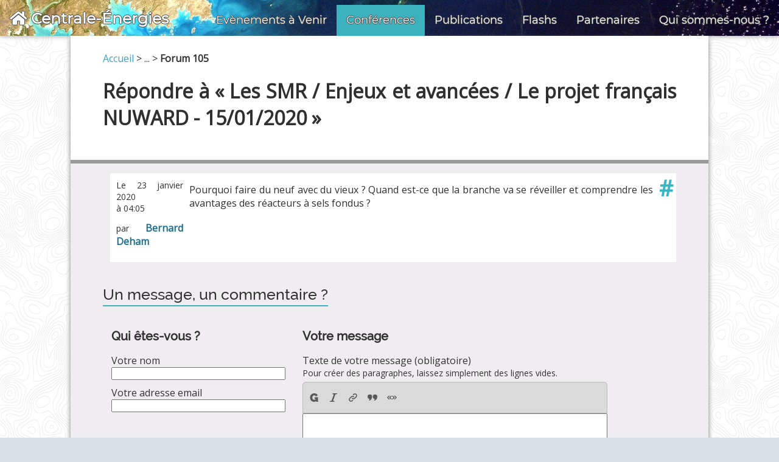

--- FILE ---
content_type: text/html; charset=utf-8
request_url: http://www.centrale-energie.fr/spip/spip.php?page=forum&id_article=323&id_forum=105
body_size: 4102
content:
<!DOCTYPE html PUBLIC "-//W3C//DTD XHTML 1.0 Transitional//EN" "http://www.w3.org/TR/xhtml1/DTD/xhtml1-transitional.dtd">
<!--[if lt IE 7 ]> <html dir="ltr" lang="fr" xmlns="http://www.w3.org/1999/xhtml" xml:lang="fr" class="ltr fr no-js ie ie6"> <![endif]-->
<!--[if IE 7 ]> <html dir="ltr" lang="fr" xmlns="http://www.w3.org/1999/xhtml" xml:lang="fr" class="ltr fr no-js ie ie7"> <![endif]-->
<!--[if IE 8 ]> <html dir="ltr" lang="fr" xmlns="http://www.w3.org/1999/xhtml" xml:lang="fr" class="ltr fr no-js ie ie8"> <![endif]-->
<!--[if IE 9 ]> <html dir="ltr" lang="fr" xmlns="http://www.w3.org/1999/xhtml" xml:lang="fr" class="ltr fr no-js ie ie9"> <![endif]-->
<!--[if (gt IE 9)|!(IE)]><!--> <html dir="ltr" lang="fr" xmlns="http://www.w3.org/1999/xhtml" xml:lang="fr" class="ltr fr no-js"> <!--<![endif]-->
<head>
	<script type='text/javascript'>/*<![CDATA[*/(function(H){H.className=H.className.replace(/\bno-js\b/,'js')})(document.documentElement);/*]]>*/</script>
	<title>Forum 105 - Centrale-Énergies</title>
	<meta charset="utf-8">
<meta name="author" content="Julien Nonin">
<meta name="viewport" content="width=device-width" />
<link rel="shortcut icon" href="squelettes/css/img/logo.ico">
<link rel="stylesheet" href="squelettes/css/styles.css" />
<link rel="stylesheet" href="https://maxcdn.bootstrapcdn.com/font-awesome/4.4.0/css/font-awesome.min.css">
<link rel="stylesheet" type="text/css" href="//fonts.googleapis.com/css?family=Open+Sans" />
<link rel="stylesheet" href="https://use.fontawesome.com/releases/v5.3.1/css/all.css" integrity="sha384-mzrmE5qonljUremFsqc01SB46JvROS7bZs3IO2EmfFsd15uHvIt+Y8vEf7N7fWAU" crossorigin="anonymous">



<script>
var mediabox_settings={"auto_detect":true,"ns":"box","tt_img":true,"sel_g":"#documents_portfolio a[type='image\/jpeg'],#documents_portfolio a[type='image\/png'],#documents_portfolio a[type='image\/gif']","sel_c":".mediabox","str_ssStart":"Diaporama","str_ssStop":"Arr\u00eater","str_cur":"{current}\/{total}","str_prev":"Pr\u00e9c\u00e9dent","str_next":"Suivant","str_close":"Fermer","str_loading":"Chargement\u2026","str_petc":"Taper \u2019Echap\u2019 pour fermer","str_dialTitDef":"Boite de dialogue","str_dialTitMed":"Affichage d\u2019un media","splash_url":"","lity":{"skin":"_simple-dark","maxWidth":"90%","maxHeight":"90%","minWidth":"400px","minHeight":"","slideshow_speed":"2500","opacite":"0.9","defaultCaptionState":"expanded"}};
</script>
<!-- insert_head_css -->
<link rel="stylesheet" href="plugins-dist/mediabox/lib/lity/lity.css?1768603443" type="text/css" media="all" />
<link rel="stylesheet" href="plugins-dist/mediabox/lity/css/lity.mediabox.css?1768603443" type="text/css" media="all" />
<link rel="stylesheet" href="plugins-dist/mediabox/lity/skins/_simple-dark/lity.css?1768603443" type="text/css" media="all" /><link rel='stylesheet' type='text/css' media='all' href='plugins-dist/porte_plume/css/barre_outils.css?1768603444' />
<link rel='stylesheet' type='text/css' media='all' href='local/cache-css/cssdyn-css_barre_outils_icones_css-b2b5ba01.css?1768646511' />
<script src="prive/javascript/jquery.js?1768587600" type="text/javascript"></script>

<script src="prive/javascript/jquery.form.js?1768587600" type="text/javascript"></script>

<script src="prive/javascript/jquery.autosave.js?1768587599" type="text/javascript"></script>

<script src="prive/javascript/jquery.placeholder-label.js?1768587600" type="text/javascript"></script>

<script src="prive/javascript/ajaxCallback.js?1768587600" type="text/javascript"></script>

<script src="prive/javascript/js.cookie.js?1768587599" type="text/javascript"></script>
<!-- insert_head -->
<script src="plugins-dist/mediabox/lib/lity/lity.js?1768603443" type="text/javascript"></script>
<script src="plugins-dist/mediabox/lity/js/lity.mediabox.js?1768603443" type="text/javascript"></script>
<script src="plugins-dist/mediabox/javascript/spip.mediabox.js?1768603443" type="text/javascript"></script><script type='text/javascript' src='plugins-dist/porte_plume/javascript/jquery.markitup_pour_spip.js?1768603444'></script>
<script type='text/javascript' src='plugins-dist/porte_plume/javascript/jquery.previsu_spip.js?1768603444'></script>
<script type='text/javascript' src='local/cache-js/jsdyn-javascript_porte_plume_start_js-7abc6b1c.js?1768646445'></script>	<link rel="stylesheet" href="squelettes/css/styles-forum.css" />
	<link rel="stylesheet" href="squelettes/css/styles-nav.css" />
	<!--<link rel="stylesheet" href="squelettes/css/styles-article.css" />-->
</head>

<body class="pas_surlignable page_forum">
<div class="page">
	
	<div class="nav2 clearfix" id="nav">
	<div class="titre-site">
		<a href="javascript:void(0);" class="icon-show-nav" onclick="myFunction()"><i class="fas fa-bars"></i></a>
		<a href="http://www.centrale-energie.fr/spip/" title="Accueil" class="titre-lien"> <i class="fas fa-home icon-home"></i> Centrale-Énergies</a>
	</div>
	<ul class="topnav2" id="navbar">
		<!--<li class="titre-site"><a href="http://www.centrale-energie.fr/spip/" title="Accueil"> <i class="fas fa-home"></i> Centrale-Énergies</a></li>-->
		
		<li class="nav2-item  first">
			
			<a href="spip.php?rubrique1">
			
				Evènements à Venir


			</a>
		</li>
		
		<li class="nav2-item active">
			
			<a href="spip.php?rubrique4">
			
				Conférences


			</a>
		</li>
		
		<li class="nav2-item">
			
			<a href="spip.php?rubrique2">
			
				Publications


			</a>
		</li>
		
		<li class="nav2-item">
			
			<a href="spip.php?article12">
			
				Flashs


			</a>
		</li>
		
		<li class="nav2-item">
			
			<a href="spip.php?article249">
			
				Partenaires 


			</a>
		</li>
		
		<li class="nav2-item  last">
			
			<a href="spip.php?article13">
			
				Qui sommes-nous&nbsp;?


			</a>
		</li>
		
		<!--<li class="home"><a href="http://www.centrale-energie.fr/spip/" title="Prout"> <i class="fas fa-home"></i></a></li>-->
	</ul>
</div>	
	<div class="main">
		
		<div class="all-wrapper">
		<div class="wrapper">
		<div class="content" id="content">
		
			<p class="arbo"><a href="http://www.centrale-energie.fr/spip/">Accueil</a> &gt; ... &gt; <strong class="on">Forum 105</strong></p>
			<div class="cartouche">
				<h1>Répondre à « Les SMR / Enjeux et avancées /  Le projet français NUWARD  - 15/01/2020 »</h1>
			</div>
		</div><!--.content-->
		</div><!--.wrapper-->

			<div class="forum">

			<!--<p class="comment-meta">
				<small><abbr class="dtreviewed" title="2020-01-23T03:05:18Z">23 janvier 2020, 04:05</abbr><span class="sep">, </span>par  <span class="">Bernard Deham</span></small>
			</p>
			<div class="comment-content">
				<div class="comment-texte"><span style='word-wrap:break-word;'><p>Pourquoi faire du neuf avec du vieux ? Quand est-ce que la branche va se réveiller et comprendre les avantages des réacteurs à sels fondus ?</p></span></div>
				
				
				
				
			</div>-->

			<ul class="comments-items">
				
				<li class="comment-item comment-fil odd  first  last on">
					<div class="comment hreview">
						<a href="#comment105" name="comment105" id="comment105"></a>
						<a href="#forum105" name="forum105" id="forum105"></a>
						<div class="comment-meta">
							<!--
							<abbr class="dtreviewed" title="2020-01-23T03:05:18Z">:05</abbr>-->
							<span>Le 23 janvier 2020</span>
							<span>à 04:05</span>
							<span class="auteur-ligne">par  <span class="auteur">Bernard Deham</span></span>
						</div>
						<div class="comment-content description">
							<!--<h4>Les SMR / Enjeux et avancées /  Le projet français NUWARD  - 15/01/2020</h4>-->
							<span style='word-wrap:break-word;'><p>Pourquoi faire du neuf avec du vieux ? Quand est-ce que la branche va se réveiller et comprendre les avantages des réacteurs à sels fondus ?</p></span>
							
							
							
						</div>
						<div class="permalink"><a rel="self bookmark" href="#forum105" title="Lien permanent vers le commentaire 105">#</a></div>
					</div>
				
				
				</li>
				
			</ul>

			<h2>Un message, un commentaire ?</h2><div class="formulaire_spip formulaire_forum ajax" id="formulaire_forum">






 


<form action="/spip/spip.php?page=forum&amp;id_article=323#formulaire_forum" method="post" enctype='multipart/form-data'><div>
	<span class="form-hidden"><input name="page" value="forum" type="hidden"
><input name="id_article" value="323" type="hidden"
><input name='formulaire_action' type='hidden'
		value='forum'><input name='formulaire_action_args' type='hidden'
		value='wY0gmqUgdAXfF/YhhDDiiRIICSJl8BW40z73TK7xtFCtx7gOj/qIxQVESOdC/LFLZRlyJASaKnwTsaLvp5gAB+RJt9fjpLI6BLDJqo1P6aFv6EBNxay5rEAU2DvEOXJ/qrvEbnyULsCKYfqw8CXcWSQ='><input name='formulaire_action_sign' type='hidden'
		value=''><input type='hidden' name='id_article' value='323' /><input type='hidden' name='id_objet' value='323' /><input type='hidden' name='objet' value='article' /><input type='hidden' name='id_forum' value='105' /><input type='hidden' name='arg' value='' /><input type='hidden' name='hash' value='' /><input type='hidden' name='verif_' value='ok' /><input type='hidden' name='autosave' class='autosaveactive' value='forum_9d90823321564b916ac349fff9e498ac'><script>if (window.jQuery) jQuery(function(){
		  $("input.autosaveactive").closest("form:not(.autosaveon)").autosave({url:"http://www.centrale-energie.fr/spip/"}).addClass("autosaveon");
			});</script></span>
	<input type="hidden" name="id_forum" value="105" />
	

	<fieldset class="qui saisie_qui">
<legend>Qui êtes-vous ?</legend>

 
	<div class="editer-groupe">
		<div class='editer saisie_session_nom'>
			<label for="session_nom">Votre nom</label>
			<input type="text" class="text" name="session_nom" id="session_nom" value="" size="40" autocapitalize="off" autocorrect="off" />
			
		</div>
		<div class='editer saisie_session_email'>
			<label for="session_email">Votre adresse email</label>
			<input type="email" class="text email" name="session_email" id="session_email" value="" size="40" autocapitalize="off" autocorrect="off" />
		</div>
	</div>

</fieldset>
	<fieldset>
	<legend>Votre message</legend>
	 
		<input type="hidden" name="titre" id="titre" value="Les SMR / Enjeux et avancées /  Le projet français NUWARD  - 15/01/2020" />
	<div class="editer-groupe">
	



<div class='editer saisie_texte obligatoire'>
		<label for='texte'>Texte de votre message (obligatoire)</label>
		
		<p class='explication'>Pour créer des paragraphes, laissez simplement des lignes vides.</p>
		<textarea name="texte" id="texte" rows="10" cols="60"></textarea>
	</div>

	</div></fieldset>





	
	 
	<p style="display: none;">
		<label for="nobot_forum">Veuillez laisser ce champ vide :</label>
		<input type="text" class="text" name="nobot" id="nobot_forum" value="" size="10" />
	</p>
	
	<p class="boutons"><input type="submit" class="btn submit noscroll" name="previsualiser_message" value="Prévisualiser" /></p>
</div>
</form>




</div>
			</div><!--.forum-->
		</div><!--.all-wrapper-->

	
	</div><!--.main-->

	<div class="footer clearfix">
	<p class="colophon">
		 2007 - 2026 Centrale-Énergies
		 <!--| 
		 <a rel="contents" href="spip.php?page=plan" class="first">Plan du site</a>-->
		  | <a href="spip.php?page=login&amp;url=spip.php%3Fpage%3Dforum%26amp%3Bid_article%3D323%26amp%3Bid_forum%3D105" rel="nofollow" class='login_modal'>Se connecter</a> | 
		<!--<a rel="nofollow" href="spip.php?page=contact">Contact</a> -->
		<a href="spip.php?page=backend" rel="alternate" title="Syndiquer tout le site" class="last">RSS&nbsp;2.0</a> | 
		<a href=""><i class="fab fa-facebook-square"></i> Facebook</a> | 
		<a href=""><i class="fab fa-linkedin"></i> LinkedIn</a> | 
		<a href="">S'inscrire à la Newsletter</a>
		
	</p>
	<!--<small class="generator"><a href="https://www.spip.net/" rel="generator" title="Site réalisé avec SPIP" class="generator spip_out"><img src='spip.png?1768587425' alt='SPIP' width='60' height='40' /></a></small>-->
</div>
</div><!--.page-->
<script src="squelettes/js/navbar.js"></script> 
</body>
</html>


--- FILE ---
content_type: text/css
request_url: http://www.centrale-energie.fr/spip/squelettes/css/styles.css
body_size: 4115
content:
@font-face {
	font-family: 'Raleway';
	src: url('https://fonts.gstatic.com/s/raleway/v12/1Ptrg8zYS_SKggPNwN4rWqZPAA.woff2');
}

@font-face {
  font-family: 'Open Sans';

}

@font-face{
	font-family: 'Montserrat';
	src:url('https://fonts.gstatic.com/s/montserrat/v12/JTUSjIg1_i6t8kCHKm459Wlhyw.woff2');
}



/*@font-face{
	font-family: 'Raleway Bold';
	src: url('https://fonts.gstatic.com/s/raleway/v12/1Ptrg8zYS_SKggPNwJYtWqZPAA.woff2');
}*/

/*@font-face {
	font-family: 'Roboto;
	src: url("../fonts/roboto-regular-webfont.eot?#iefix") format("embedded-opentype"), url("../fonts/roboto-regular-webfont.woff2") format("woff2"), url("../fonts/roboto-regular-webfont.woff") format("woff"), url("../fonts/roboto-regular-webfont.ttf") format("truetype"), url("../fonts/roboto-regular-webfont.svg#robotoregular") format("svg");
	font-style: normal;
	font-weight: normal;
}*/



:root {
	--color-#3AB5C2: #36A2C6;
}

* {
	box-sizing: border-box;
}

html {
  height: 100%;
}

body {
	color:#303030;
	background-image:url(img/topography.png);
	background-attachment:fixed;
	font-family: Calibri;
	padding: 0;
	margin: 0;

  position: relative;
  padding-bottom: 54.4px; /*taille du footer*/
  min-height: 100%;
}

section {
	margin: 50px;
	text-align: justify;
}

/*.page {
	background-color:white;
	max-width: 65.5rem;
	margin: auto;
	}*/

	.main{
		/*background-color:white;*/
		max-width: 65.5rem;
		margin: auto;
		/*padding-bottom: 10rem;*/
	}

	/*.wrapper{
		padding-right: 3.3333rem;
		padding-left: 3.3333rem;
	}*/

	/* Bannière */

	.banniere{
    /*height: 400px;
    min-width: 250px;*/
    /*padding: 128px 16px;*/
    padding: 75px 16px;
    /*background-image: url(img/banner.jpg);
    background-size: cover;*/
    display: block;
}

.banniere h1{
	display: block;
	color: white;
	text-align: center;
	margin:auto;
	text-decoration: none;
	font-size: 90px;
	font-family: Raleway;
	/*text-transform: uppercase;*/
}

h2{
	font-size: 25px;
	font-family: Raleway;
	font-weight: lighter;
	display: inline-block;
	border-bottom: 2px solid #3BB2Be;
	margin-bottom: 0;
	margin-top: 20px;
}

.banniere a{
	text-decoration: none;
}



h3.spip {
	color: #36A2C6;
	font-family: "Raleway";
	font-weight: normal;

}


/* Barre de navigation */
.bandeau{
    background-image: url(img/banner.jpg);
    background-size: cover;
}

ul.topnav {
	list-style-type: none;
	margin: 0;
	padding: 0;
	overflow: hidden;
	box-shadow:0 2px 10px 0 rgba(0,0,0,0.50);
    display: flex;
    justify-content: flex-end;
    flex-wrap: wrap;
}

ul.topnav li {float: right;}

ul.topnav li a {
	display: block;
	color: white;
	text-align: center;
	padding: 14px 16px;
	text-decoration: none;
	font-family: Montserrat;
	/*font-weight: 500;*/
	font-size: 18px;
	/*text-transform: uppercase;*/
  text-shadow: -1px 0 #4a4a4a, 0 1px #4a4a4a, 1px 0 #4a4a4a, 0 -1px #4a4a4a;

}

ul.topnav li:hover:not(.active) {
  background-color: #3BB2Be;transition: 0.3s;
  text-shadow: none;
}

ul.topnav li.active {
  background-color: #3BB2Be;
}

ul.topnav li:hover:not(.active) a {
  text-shadow: none;
}

.icon-show-nav{
    display: none;
}

#nav a {
  text-shadow: -1px 0 #4a4a4a, 0 1px #4a4a4a, 1px 0 #4a4a4a, 0 -1px #4a4a4a;
}

#nav a:hover{
  color: white;
}

@media screen and (max-width: 600px){
    #nav {
        align-items: center;
        display: block;
    }

    ul.topnav{
        flex-direction: column;
        background-color: #333;
        display: none;
    }

    .icon-show-nav{
        color: white;
        font-size: 25px;
        padding: 10px 14px;
        display: block;
        padding-top: 10px;
    }
}

@media screen and (max-width: 600px){
    ul.topnav.responsive{
        display: flex;
    }

    .wrapper a{
        white-space: nowrap;
        overflow: hidden;
        text-overflow: ellipsis;
        display: block;
    }
}


/* Fin top nav */

/* Ancienne grille pour l'affichage des articles */
/*.grid{
    display: grid;
    width: 100%;
    grid-gap: 20px;
    grid-template-columns: repeat(auto-fill, minmax(250px,1fr));
    grid-auto-rows: 30px;    
}



.item{
    display: block;
    box-shadow: 0 2px 2px 0 rgba(0, 0, 0, 0.14), 0 3px 1px -2px rgba(0, 0, 0, 0.2), 0 1px 5px 0 rgba(0, 0, 0, 0.12);
    background-color: white;
}

.item .titre{
    padding: 20px;
    font-family: 'Raleway Bold';
    font-size: 20px;
    padding-bottom: 0;
    padding-top: 0;
}

.item a{
    text-decoration: none;
    color: black;
    outline: none;
}

.item .auteur{
    padding: 20px;
    padding-top: 10px;
    padding-bottom: 0px;
    color: #36A2C6;
    color: #808080;
    font-size: 14px;
    font-style: italic;
}

.item .date{
    padding: 20px;
    padding-bottom: 6px;
    font-weight: bold;
    color: #9e9e9e;
    color: #fe6200;
}

.item .introduction{
    padding: 20px;
    padding-top: 0;
    padding-bottom: 0;
}

.item .spip_logo{
    width: 5%;
    margin: 0 10px 10px 0;
    float: left;
    padding: 10px 10px 5px 10px;
}
.item:hover{
    outline: 2px solid #36A2C6;
    outline-offset: -2px;
    box-shadow: none;
    }*/


    /* ==== Nouvelle grille pour les articles === */
    *, *:after, *:before
    {
    	-webkit-box-sizing: border-box;
    	-moz-box-sizing: border-box;
    	box-sizing: border-box;
    }

    body {
    	background-color:#d8e0e5;
    	font-family: Open Sans;
    	font-size: 16px;
    	line-height: 1.4;

    }
    img {
    	max-width:100%;
    }


    /* ------------------------------- */

    .card-grid {
    	width:100%;
    }
/*.card-grid:after {
  content: "";
  display: table;
  clear: both;
}



.card-wrap {
  float:left;
  width:100%;
  padding:5px;
}
@media (min-width: 500px) {
  .card-wrap {
    width:50%;
  }
}
@media (min-width: 800px) {
  .card-wrap {
    width:25%;
  }
  }*/

  .card-grid {
  	padding: 0;
  	margin: 0;
  	list-style: none;

  	display: -webkit-box;
  	display: -moz-box;
  	display: -ms-flexbox;
  	display: -webkit-flex;
  	display: flex;

  	-webkit-flex-flow: row wrap;
  	justify-content: space-around;
  }

  article{
  	width: 290px;
  }


  .card {
  	position: relative;
  	background-color:white;
  	/*border-radius:5px;*/
  	border:1px solid #ccc;
  	/*border-bottom:2px solid #ccc;*/
  	box-shadow: 0 4px 8px 0 rgba(0,0,0,0.2);
  	transition: box-shadow 0.3s;
  	transform: translateZ(0px);
  	margin: 10px;
  }

  .card a{
  	color: inherit;
  	text-decoration: none;
  	overflow: hidden;
  }

  .card a:hover{
    color: black;
  }
/*.card > div {
  padding:0 1em;
  }*/

  .card:hover {
  	box-shadow: 0 8px 16px 0 rgba(0,0,0,0.2);
  }

  /* __________________________ */

  .card__date{
  	position:absolute;
  	top: 20px;
  	right: 20px;

  	width: 45px;
  	height: 45px;
  	padding-top: 10px;

  	background-color: #3AB5C2;
  	border-radius: 50%;

  	color: white;
  	text-align: center;
  	line-height: 13px;
  	font-weight: bold;
  }

  .card__date_day{
  	display: block;
  	/*font-size: 14px;*/
  }

  .card__date_month{
  	display: block;
  	font-size: 10px;
  	text-transform: uppercase;
  }


  /* ------- Image-------------- */
  .card__thumb{
  	height: 235px;
  	background-color: black;
  	transition: height 0.3s;
  	overflow: hidden;
  }

  .card__thumb img{
  	display: block;
  	opacity: 1;
  	transition: opacity 0.3s, transform 0.3s;
  	transform: scale(1);
  }

  .card:hover .card__thumb img{
  	opacity: 0.6;
  	transform: scale(1.2);
  }

  .card:hover .card__thumb{
  	height: 90px;
  }

  /*---------- Corps ------------*/
  .card__body{
  	position: relative;
  	padding: 20px;
  	height: 185px;
  	transition: height 0.3s;
  	overflow: hidden;
  }

  .card:hover .card__body{
  	height: 330px;
  }

  .card__category{
  	position: absolute;
  	left: 0;
  	top: 210px;

  	height: 25px;
  	padding: 0 15px;
    max-width: 100%;

  	color: white;
  	font-size: 11px;
  	line-height: 25px;
  	text-transform: uppercase;

  	background-color: #3AB5C2;

  	transition: top 0.3s;

	white-space: nowrap;
	overflow: hidden;
	text-overflow: ellipsis;
  }

  .card:hover .card__category{
  	top: 65px;
  }

  .card__category a {
	display: block;
	white-space: nowrap;
	overflow: hidden;
	text-overflow: ellipsis;
	max-width: 100%;
  }

  .card__title{
  	margin: 0;
  	padding: 0 0 10px 0;

  	font-size: 16px;
  	color: black;
  	font-weight: bold;
  }

  .card__subtitle{
  	margin: 0;
  	padding: 0;
  	font-size: 13px;
  	color: #3AB5C2;
  }

  .card__body p{
  	position: relative;

  	margin: 0;
  	margin-top: 10px;
  	padding: 0;

  	color: #666C74;
  	font-size: 14px;
  	line-height: 20px;

  	opacity: 0;
  	transition: opacity 0.2s, transform 0.2s;
  	transition-delay: 0s;
  	transform: translateY(25px);
  	text-align: justify;
  }


  .card:hover .card__body p{
  	opacity: 1;
  	transition-delay: 0.1s;
  	transform: translateY(0);
  }
  .card__footer{
  	position: absolute;
  	bottom: 20px;
  	left: 20px;
  	right: 20px;

  	font-size: 11px;
  	color: #A3A9AB;
  }

  .icon{
  	display: inline-block;
  	vertical-align: miidle;
  	margin-top: 2px;
  }

  .icon__comment{
  	margin-left: 12px;
  }


  .icon__time{
  	margin-right: 2px;
  }

  .icon__view{
  	margin-left: 12px;
  	margin-right: 2px;
  }

  .rect {
	position: absolute;
	width: 100%;
	height: 50px;
	background: linear-gradient(to bottom, rgba(255,255,255,0), rgba(255,255,255,1));
	/* overflow: auto; */
	right: 0;
	left: 0;
	bottom: 40px;
}

.rect_white{
	position: absolute;
	width: 100%;
	height: 40px;
	bottom: 0;
	background-color: white;
}

  /* ------- Fin nouvelle grille ------------- */


  /* Filtres */
/*ul.filtre_liste {
    list-style-type: none;
    margin: 0;
    padding: 0;
    overflow: hidden;
    background-color: #333;
    box-shadow:0 2px 5px 0 rgba(0,0,0,0.16),0 2px 10px 0 rgba(0,0,0,0.12);
}

ul.filtre_liste li {float: left;}*/

.filtre_item {
	border: none;
	color: white;
	padding: 1px 4px;
	border-radius: 3px;
	text-decoration: none;
	display: inline-block;
	margin: 8px 2px;
	-webkit-transition-duration: 0.4s; /* Safari */
	transition-duration: 0.4s;
	cursor: pointer;
	opacity: 0.7;
}

.filtre_item a {
	color: white;
	text-decoration: none;
	font-family: Calibri;
	/*font-weight: 500;*/
	font-size: 17px;
	/*text-transform: uppercase;*/
}

.filtre_item a:hover {
  color: white;
}

.filtre_item:hover {opacity: 1}

.wrapper_filtre{
	text-align: center;
	display: block;
	/*background-color: white;*/
	padding: 10px 50px;
	margin: 40px 0px;
	/*box-shadow: 0 2px 2px 0 rgba(0, 0, 0, 0.14), 0 3px 1px -2px rgba(0, 0, 0, 0.2), 0 1px 5px 0 rgba(0, 0, 0, 0.12);*/
}

.cadre_filtre{
	margin:auto;
}

/* Mots clefs */
.item .mot_clef{
	display: inline-block;
	margin: 10px 20px;
	padding-right: 2px;
	padding-left: 2px;
	font-size: 13px;
	border: none;
	/*background-color: var(--color-#3AB5C2);*/
	color : white;
	border-radius: 2px;
	text-decoration: none;
	opacity: 0.7;
	transition: 0.3s;
}

.item .mot_clef a{
	color : white;
	font-size: 13px;
}

.item .mot_clef:hover {opacity: 5}

.mot_clef_0{
	background-color: #3bb2be;
}

.mot_clef_1{
	background-color: #01295f;
}

.mot_clef_2{
	background-color: #1c9fe7;
}

.mot_clef_3{
	background-color: #1a6a8d;
}

.mot_clef_4{
	background-color: #c29234;
}

.mot_clef_7{
	background-color: rgb(112, 146, 190)
}

/* Barre de recherche */

.main-wrapper-recherche{
	margin: 0;
	padding: 0;
    padding-top: 10px;
}

#search-bar{
	width: 100%;
	position: relative
}

#recherche {
	float: left;
	width: 100%;
	border: 1px solid #999;
	padding: 5px;
	height: 40px;
	outline: none;
	color: #707070;
	background-color: #fff;
	font-size: 17px;
}

#recherche:focus{
	color: #333;
}

.submit {
  border:none;
	background: #3BB2Be;
	text-align: center;
	color: #fff;
	cursor: pointer;
	font-size: 20px;
}

#search-bar .submit {
  border: 1px solid #999;
  border-left: none;
  position: absolute;  
  right: 0;
  width: 40px;
  height: 40px;
}





.inner-wrapper-recherche{
	width: 100%;
	background: #f2f2f2;
	font-family: 'Open Sans', sans-serif;
	margin: auto;
}


/* Footer */
.footer{
	display: flex;
	margin: auto;
	width: 100%;
	justify-content: center;
	background-color: #333;
	color: #b9b9b9;
	/*margin-top: 2rem;*/
	position: absolute;
	bottom: 0;
    left: 0;
    margin-top: 6px solid #999
}

.footer a{
	color: white;
	text-decoration: none;
}

.footer a:hover{
	color: #3AB5C2;
}

.footer .colophon{
	text-align: center;
}

/* Aside : Recherche */
aside .fils{
    max-width: 65.5rem;
    margin: auto;
    padding: 0 10px 1px 10px;
}

aside {
    background-color: #0202021a;
    border-top: 6px solid #999;
    margin-top: 35px;
}


/* Pagination */
.pagination{
	display: flex;
}
.pagination .pages{
	margin: auto;
}

.pagination .lien_pagination{
	color: #333;
	text-decoration: none;
}

.pagination .lien_pagination:hover{
	font-weight: bold;
}

.pagination .on{
	color:#36A2C6;
}

/* Arborecence */
p.arbo{
	margin-top: 0;
	padding-top: 16px;
}

/*p.arbo a {
  color: #3BB2Be;
  text-decoration: none;
  transition: 0.3s;
}

p.arbo a:hover {
  color: #1f708b;
  transition: 0.3s;
}*/

/* Media Queries */
@media screen and (max-width: 600px){
	/* Barre de navigation */
	ul.topnav li.right, 
	ul.topnav li {float: none;}

	/*.banniere{height:150px;}*/

	.banniere h1{
		font-size: 50px;
	}

	.page{width: 100%;}

	.wrapper{
		padding-right: 0;
		padding-left: 0;
	}
}


/* SPIP */

a, a.spip_in, a.spip_out{
	color: #36A2C6;
  text-decoration: none;
  transition: 0.3s;
  word-break: break-all;
  overflow-wrap: break-word;

}

a:hover, a.spip_in:hover, a.spip_out:hover{
  color: #C89D46;
  text-decoration: none;
  transition: 0.3s;
}


.frame{
  box-shadow: 0 4px 8px grey;
  background-color: white;
}

.spip_documents img{
  display: block;
}

.spip_documents_center img{
  margin-right: auto;
  margin-left: auto;
}

.spip_documents_center .spip_doc_titre{
  margin: auto;
}

.spip_documents_right{
  margin: 0px;
  margin-left: 10px;
}

.spip_documents_left{
  margin: 0px;
  margin-right: 10px;
}

/* TOp search bar */
.ante-article {
    display: flex;
    justify-content: space-between;
    margin-top: 40px;
    align-items: flex-end;
    padding: 0 3%;
}

.ante-article .main-wrapper-recherche{
  width: 290px;
  padding-top: 0;
}

.ante-article h1{
  margin-bottom: 0px;
}


@media screen and (max-width: 600px){
  .ante-article{
    flex-direction: column;
    margin: 10px;
    align-items: stretch;
  }

  .ante-article .main-wrapper-recherche{
    width: 100%;
  }

  .all-wrapper{
        text-align: left;
  }
  
  body{
    padding-bottom: 70px; /*taille du footer*/
  }
}





/* =====SPIP===== */
/* Table */
table.spip {
	border-collapse: collapse;
	margin: auto;
	max-width: 672px;
	width: 100%;
    table-layout: fixed;
}

table.spip caption {
	font-size: 14px;
	padding-bottom: 5px;
}

table.spip tr.row_first {
	background-color: #3bb2be;
	color: white;
}

table.spip th {
	border-bottom: 2px solid #1b1b1b;
	padding: 3px 5px;
}

table.spip tr.row_odd {
	background-color: #f2f2f2;
}

table.spip td {
	border-bottom: 1px solid #929292;
	padding: 3px 5px;
}

.spip_doc_descriptif {
	margin: auto;
	font-size: 13px;
}


--- FILE ---
content_type: text/css
request_url: http://www.centrale-energie.fr/spip/squelettes/css/styles-forum.css
body_size: 1237
content:


/* ================= */
.all-wrapper{
    box-shadow: 0 4px 8px grey;
    text-align: justify;
    display: flex;
    flex-direction: column;
}

.all-wrapper > div {
    padding-right: 3.3333rem;
    padding-left: 3.3333rem;
}

.wrapper{
    background-color: white;
    padding-bottom: 25px;
    padding-top: 10px;
}

.main-wrapper-recherche{
    width: 300px;
    align-self: center;
}



.info-publi{
    margin-top: 0;
    text-align: right;
}

.published{
    text-decoration: none;
}

.author .spip_in{
    text-decoration: none;
    color: #3BB2Be;
}




/* Forum */
.forum{
    background-color: #f0edf0;
    border-top: 6px solid #999;
}

.comments-items{
    padding-left: 12px;
}

.comments-items-reponse{
    padding-left: 0px;
}

.comment-item{
    list-style: none;
}

.comment{
    background-color: white;
    display: flex;
    padding-bottom: 13px;
}

.comment-meta {
    width: 130px;
    display: flex;
    flex-direction: column;
    padding: 10px;
    font-size: 14px;
}

.comment-content.description{
    flex: 1;
}

.permalink {
    font-size: 36px;
    color: #3AB5C2;
    font-weight: bolder;
    /* font-family: Raleway; */
    margin-right: 5px;
}

.permalink a {
    color: inherit;
    text-decoration: none;
    margin-left: 10px;
}

.permalink a:hover {
    color: grey;
    text-decoration: none;
}

.comment-reponse-lien {
    text-align: right;
    font-size: 13px;
    padding-bottom: 10px;
    color: #1F708B;
}

.comment-reponse-lien a {
    color: inherit;
    text-decoration: none;
}

.arrow-up {
  width: 0; 
  height: 0; 
  border-left: 7px solid transparent;
  border-right: 7px solid transparent;
  
  border-bottom: 7px solid #3AB5C2;
  position: relative;
  top: -10px;

}

.comment-reponse {
    background-color: #DFEAF2e7;
    border-top: 3px solid #3AB5C2;
}

.auteur-ligne {
    padding-top: 12px;
}

.auteur{
    font-weight: bold;
    color: #1F708B;
    font-size: 16px;
}



.forml {
    width: 99%;
    padding: 1px;
    border: 1px solid #666;
    font-family: Verdana;
    font-size: 11px;
}


/* Formulaire forum */
.noajax.hasajax.autosaveon > div{
    display: flex;
    flex-wrap: wrap;
    margin-top: 10px;
}

legend {
    padding: 0;
    font-size: 18px;
}

fieldset{
    border: none;
    padding-bottom: 0;
}

.formulaire_spip {
	background: #F0EDF0;
	color: #333;
	margin-top: 25px;
	margin-bottom: 53.333333px;
	text-align: left;
	overflow: hidden;
}

#formulaire_forum .forum{
    color: black;
}

.forum .forum {
	border: none;
}

p.explication{
    display: flex;
    flex-direction: column;
}

.saisie_texte .explication {
	font-size: 14px;
	margin: 0;
}

.formulaire_spip label {
	margin-top: 10px;
}

#formulaire_forum input#session_nom{
    width: 286px;
}

#formulaire_forum input#session_email{
    width: 286px;
}

.markItUp .markItUpContainer {
    background-color: #f0edf0;
}

.markItUp .markItUpHeader{
    background: #dadada !important;
}

.saisie_texte .forum{
    background-color: #f0edf0;
}

.editer-groupe div{
    display: flex;
    flex-direction: column;
}

#formulaire_forum .boutons{
    margin-left: auto;
    margin-right: 17px;
}

.previsu ul{
    list-style-type: none;
    padding-left: 0;
}

.previsu ul.forum{
    padding-left: 15px;
}

blockquote::before {
    position: relative;
    left: 9px;
    top: 22px;
    content: "\00AB";
    line-height: 0;
    font-size: 8em;
    color: rgba(34,34,34,0.09999999999999998);
}

blockquote p{
    border-left :.40em #1f708b solid;
    padding-left: 1em;
    margin-bottom: 30px;
}

.details a {
    color: #C89D46;
}

.details a:hover {
    color: #d3f0f3;
}

.formulaire_spip legend {
	font-family: Raleway;
	font-weight: bold;
	font-size: 20px;
	/* text-transform: uppercase; */
}


--- FILE ---
content_type: text/css
request_url: http://www.centrale-energie.fr/spip/squelettes/css/styles-nav.css
body_size: 828
content:
/* Barre de navigation 2 */
#nav {
    background-image: url(img/banner.jpg);
    box-shadow: 0 2px 5px 0 rgba(0,0,0,0.16),0 2px 10px 0 rgba(0,0,0,0.12);
    display: flex;
    background-size: cover;
    justify-content: space-between;
    align-items: baseline;
    flex-direction: row;
}

ul.topnav2 {
    list-style-type: none;
    margin: 0;
    padding: 0;
    overflow: hidden;
    /*background-image: url(img/banner.jpg);
    background-size: cover;
    box-shadow:0 2px 5px 0 rgba(0,0,0,0.16),0 2px 10px 0 rgba(0,0,0,0.12);*/
    display: flex;
    flex-wrap: wrap;
    justify-content: flex-end;
}

ul.topnav2 li {float: right;}

ul.topnav2 li a, .titre-site > a {
    display: block;
    color: white;
    text-align: center;
    padding: 13px 16px;
    text-decoration: none;
    font-family: Montserrat;
    /*font-weight: 500;*/
    font-size: 18px;
    height: 51px;
    /*text-transform: uppercase;*/
    transition: 0.3s;
    text-shadow: -1px 0 #4a4a4a, 0 1px #4a4a4a, 1px 0 #4a4a4a, 0 -1px #4a4a4a;

}

.titre-site > a {
    font-size: 25px;
    /*padding: 5px 17px;*/
    display: ruby-base;
    text-shadow: -1px 0 #4a4a4a, 0 1px #4a4a4a, 1px 0 #4a4a4a, 0 -1px #4a4a4a;
    font-weight: 900;
}

.titre-site > a:hover{
    color: white;
}

.icon-show-nav{
    display: none;
}


ul.topnav2 li:hover:not(.active) {
    background-color: #3BB2Be;
    transition: 0.3s;
}

ul.topnav2 li:hover:not(.active) a {
    text-shadow: none;
}

ul.topnav2 li.active {background-color: #3BB2Be;}

ul.topnav2 li.active a {text-shadow: none;}

ul.topnav2 li.titre-site{
    float: left;
}

ul.topnav2 li.titre-site a{
    padding: 5px 17px;
    font-size: 30px;
}

.titre-site .icon-show-nav{
    display: none;
}

@media screen and (max-width: 800px){
    #nav {
        flex-direction: column;
        align-items: end;
    }

    .titre-site > a{
        display: inherit;
    }

}

@media screen and (max-width: 600px){
    #nav {
        align-items: center;
    }

    ul.topnav2{
        flex-direction: column;
        background-color: #333;
        display: none;
    }

    #nav{
        display: block;
    }

    .icon-show-nav{
        color: white;
        font-size: 25px;
        padding: 10px 14px;
        display: block;
    }

    .icon-home{
        padding-right: 5px;
        padding-top: 3px;
    }

    .titre-site .icon-show-nav{
        display: block;
        padding-top: 10px;
    }

    .titre-site{
        display: flex;
        flex-direction: row;
        justify-content: space-between;
    }

    .titre-site > a{
        padding: 8px 17px;
    }
}

@media screen and (max-width: 600px){
    ul.topnav2.responsive{
        display: flex;
    }
}

@media screen and (max-width: 400px){
    .titre-site .titre-lien{
        font-size: 20px;
    }

    .titre-site > a{
        padding: 13px 16px;
    }
}


--- FILE ---
content_type: application/javascript
request_url: http://www.centrale-energie.fr/spip/squelettes/js/navbar.js
body_size: 146
content:
function myFunction() {
    var x = document.getElementById("navbar");
    if (x.className === "topnav") {
        x.className += " responsive";
    } else {
        x.className = "topnav";
    }
}